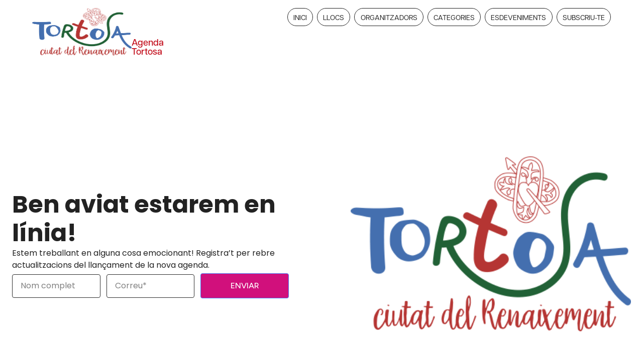

--- FILE ---
content_type: text/css
request_url: https://agenda.tortosa.cat/wp-content/uploads/elementor/css/post-27.css?ver=1769746497
body_size: 1646
content:
.elementor-27 .elementor-element.elementor-element-undefined-2a6653c{--display:flex;--min-height:100vh;--flex-direction:row;--container-widget-width:calc( ( 1 - var( --container-widget-flex-grow ) ) * 100% );--container-widget-height:100%;--container-widget-flex-grow:1;--container-widget-align-self:stretch;--flex-wrap-mobile:wrap;--justify-content:space-between;--align-items:center;--gap:0px 0px;--row-gap:0px;--column-gap:0px;--padding-top:0px;--padding-bottom:0px;--padding-left:24px;--padding-right:24px;}.elementor-27 .elementor-element.elementor-element-undefined-2a6653c:not(.elementor-motion-effects-element-type-background), .elementor-27 .elementor-element.elementor-element-undefined-2a6653c > .elementor-motion-effects-container > .elementor-motion-effects-layer{background-color:#FFFFFF;}.elementor-27 .elementor-element.elementor-element-undefined-c438578{--display:flex;--flex-direction:column;--container-widget-width:100%;--container-widget-height:initial;--container-widget-flex-grow:0;--container-widget-align-self:initial;--flex-wrap-mobile:wrap;--gap:20px 20px;--row-gap:20px;--column-gap:20px;--padding-top:0%;--padding-bottom:0%;--padding-left:0%;--padding-right:10%;}.elementor-27 .elementor-element.elementor-element-undefined-c438578.e-con{--flex-grow:0;--flex-shrink:0;}.elementor-widget-heading .elementor-heading-title{font-family:var( --e-global-typography-primary-font-family ), Sans-serif;font-size:var( --e-global-typography-primary-font-size );font-weight:var( --e-global-typography-primary-font-weight );color:var( --e-global-color-primary );}.elementor-27 .elementor-element.elementor-element-undefined-08d459c .elementor-heading-title{font-family:"Poppins", Sans-serif;font-size:48px;line-height:1.2;color:var( --e-global-color-secondary );}.elementor-widget-text-editor{font-family:var( --e-global-typography-text-font-family ), Sans-serif;font-size:var( --e-global-typography-text-font-size );font-weight:var( --e-global-typography-text-font-weight );line-height:var( --e-global-typography-text-line-height );color:var( --e-global-color-text );}.elementor-widget-text-editor.elementor-drop-cap-view-stacked .elementor-drop-cap{background-color:var( --e-global-color-primary );}.elementor-widget-text-editor.elementor-drop-cap-view-framed .elementor-drop-cap, .elementor-widget-text-editor.elementor-drop-cap-view-default .elementor-drop-cap{color:var( --e-global-color-primary );border-color:var( --e-global-color-primary );}.elementor-27 .elementor-element.elementor-element-undefined-88fabc0{margin:0px 0px calc(var(--kit-widget-spacing, 0px) + -10px) 0px;font-family:"Poppins", Sans-serif;font-size:16px;line-height:1.5;color:var( --e-global-color-secondary );}.elementor-widget-form .elementor-field-group > label, .elementor-widget-form .elementor-field-subgroup label{color:var( --e-global-color-text );}.elementor-widget-form .elementor-field-group > label{font-family:var( --e-global-typography-text-font-family ), Sans-serif;font-size:var( --e-global-typography-text-font-size );font-weight:var( --e-global-typography-text-font-weight );line-height:var( --e-global-typography-text-line-height );}.elementor-widget-form .elementor-field-type-html{color:var( --e-global-color-text );font-family:var( --e-global-typography-text-font-family ), Sans-serif;font-size:var( --e-global-typography-text-font-size );font-weight:var( --e-global-typography-text-font-weight );line-height:var( --e-global-typography-text-line-height );}.elementor-widget-form .elementor-field-group .elementor-field{color:var( --e-global-color-text );}.elementor-widget-form .elementor-field-group .elementor-field, .elementor-widget-form .elementor-field-subgroup label{font-family:var( --e-global-typography-text-font-family ), Sans-serif;font-size:var( --e-global-typography-text-font-size );font-weight:var( --e-global-typography-text-font-weight );line-height:var( --e-global-typography-text-line-height );}.elementor-widget-form .elementor-button{font-family:var( --e-global-typography-accent-font-family ), Sans-serif;font-size:var( --e-global-typography-accent-font-size );font-weight:var( --e-global-typography-accent-font-weight );text-transform:var( --e-global-typography-accent-text-transform );}.elementor-widget-form .e-form__buttons__wrapper__button-next{background-color:var( --e-global-color-accent );}.elementor-widget-form .elementor-button[type="submit"]{background-color:var( --e-global-color-accent );}.elementor-widget-form .e-form__buttons__wrapper__button-previous{background-color:var( --e-global-color-accent );}.elementor-widget-form .elementor-message{font-family:var( --e-global-typography-text-font-family ), Sans-serif;font-size:var( --e-global-typography-text-font-size );font-weight:var( --e-global-typography-text-font-weight );line-height:var( --e-global-typography-text-line-height );}.elementor-widget-form .e-form__indicators__indicator, .elementor-widget-form .e-form__indicators__indicator__label{font-family:var( --e-global-typography-accent-font-family ), Sans-serif;font-size:var( --e-global-typography-accent-font-size );font-weight:var( --e-global-typography-accent-font-weight );text-transform:var( --e-global-typography-accent-text-transform );}.elementor-widget-form{--e-form-steps-indicator-inactive-primary-color:var( --e-global-color-text );--e-form-steps-indicator-active-primary-color:var( --e-global-color-accent );--e-form-steps-indicator-completed-primary-color:var( --e-global-color-accent );--e-form-steps-indicator-progress-color:var( --e-global-color-accent );--e-form-steps-indicator-progress-background-color:var( --e-global-color-text );--e-form-steps-indicator-progress-meter-color:var( --e-global-color-text );}.elementor-widget-form .e-form__indicators__indicator__progress__meter{font-family:var( --e-global-typography-accent-font-family ), Sans-serif;font-size:var( --e-global-typography-accent-font-size );font-weight:var( --e-global-typography-accent-font-weight );text-transform:var( --e-global-typography-accent-text-transform );}.elementor-27 .elementor-element.elementor-element-undefined-e13b357 .elementor-field-group{padding-right:calc( 12px/2 );padding-left:calc( 12px/2 );margin-bottom:20px;}.elementor-27 .elementor-element.elementor-element-undefined-e13b357 .elementor-form-fields-wrapper{margin-left:calc( -12px/2 );margin-right:calc( -12px/2 );margin-bottom:-20px;}.elementor-27 .elementor-element.elementor-element-undefined-e13b357 .elementor-field-group.recaptcha_v3-bottomleft, .elementor-27 .elementor-element.elementor-element-undefined-e13b357 .elementor-field-group.recaptcha_v3-bottomright{margin-bottom:0;}body.rtl .elementor-27 .elementor-element.elementor-element-undefined-e13b357 .elementor-labels-inline .elementor-field-group > label{padding-left:12px;}body:not(.rtl) .elementor-27 .elementor-element.elementor-element-undefined-e13b357 .elementor-labels-inline .elementor-field-group > label{padding-right:12px;}body .elementor-27 .elementor-element.elementor-element-undefined-e13b357 .elementor-labels-above .elementor-field-group > label{padding-bottom:12px;}.elementor-27 .elementor-element.elementor-element-undefined-e13b357 .elementor-field-group > label, .elementor-27 .elementor-element.elementor-element-undefined-e13b357 .elementor-field-subgroup label{color:#1C244B;}.elementor-27 .elementor-element.elementor-element-undefined-e13b357 .elementor-field-group > label{font-family:"Poppins", Sans-serif;font-weight:400;}.elementor-27 .elementor-element.elementor-element-undefined-e13b357 .elementor-field-type-html{padding-bottom:0px;color:#1C244B;font-family:"Poppins", Sans-serif;font-weight:400;}.elementor-27 .elementor-element.elementor-element-undefined-e13b357 .elementor-field-group .elementor-field{color:#2C2C2C;}.elementor-27 .elementor-element.elementor-element-undefined-e13b357 .elementor-field-group .elementor-field, .elementor-27 .elementor-element.elementor-element-undefined-e13b357 .elementor-field-subgroup label{font-family:"Poppins", Sans-serif;font-weight:400;line-height:30px;}.elementor-27 .elementor-element.elementor-element-undefined-e13b357 .elementor-field-group .elementor-field:not(.elementor-select-wrapper){background-color:#FFFFFF;border-color:#2C2C2C;}.elementor-27 .elementor-element.elementor-element-undefined-e13b357 .elementor-field-group .elementor-select-wrapper select{background-color:#FFFFFF;border-color:#2C2C2C;}.elementor-27 .elementor-element.elementor-element-undefined-e13b357 .elementor-field-group .elementor-select-wrapper::before{color:#2C2C2C;}.elementor-27 .elementor-element.elementor-element-undefined-e13b357 .elementor-button{font-family:"Figtree", Sans-serif;font-size:16px;font-weight:500;line-height:150%;border-style:solid;border-width:1px 1px 1px 1px;padding:12px 24px 12px 24px;}.elementor-27 .elementor-element.elementor-element-undefined-e13b357 .e-form__buttons__wrapper__button-next{background-color:#D1107C;color:#FFFFFF;border-color:#467FF7;}.elementor-27 .elementor-element.elementor-element-undefined-e13b357 .elementor-button[type="submit"]{background-color:#D1107C;color:#FFFFFF;border-color:#467FF7;}.elementor-27 .elementor-element.elementor-element-undefined-e13b357 .elementor-button[type="submit"] svg *{fill:#FFFFFF;}.elementor-27 .elementor-element.elementor-element-undefined-e13b357 .e-form__buttons__wrapper__button-previous{background-color:#1222FE00;color:#1C244B;border-color:#2C2C2C;}.elementor-27 .elementor-element.elementor-element-undefined-e13b357 .e-form__buttons__wrapper__button-previous:hover{color:#ffffff;}.elementor-27 .elementor-element.elementor-element-undefined-e13b357 .elementor-message{font-family:"Figtree", Sans-serif;font-size:16px;font-weight:400;text-transform:none;font-style:normal;text-decoration:none;line-height:1.5em;letter-spacing:0px;}.elementor-27 .elementor-element.elementor-element-undefined-e13b357 .e-form__indicators__indicator, .elementor-27 .elementor-element.elementor-element-undefined-e13b357 .e-form__indicators__indicator__label{font-family:"Figtree", Sans-serif;font-size:16px;font-weight:400;text-transform:none;font-style:normal;text-decoration:none;line-height:1.5em;letter-spacing:0px;}.elementor-27 .elementor-element.elementor-element-undefined-e13b357{--e-form-steps-indicators-spacing:20px;--e-form-steps-indicator-padding:30px;--e-form-steps-indicator-inactive-primary-color:#324A6D;--e-form-steps-indicator-inactive-secondary-color:#FFFFFF;--e-form-steps-indicator-active-primary-color:#467FF7;--e-form-steps-indicator-active-secondary-color:#FFFFFF;--e-form-steps-indicator-completed-primary-color:#467FF7;--e-form-steps-indicator-completed-secondary-color:#FFFFFF;--e-form-steps-divider-width:1px;--e-form-steps-divider-gap:10px;}.elementor-27 .elementor-element.elementor-element-undefined-977479f{--display:flex;--flex-direction:column;--container-widget-width:100%;--container-widget-height:initial;--container-widget-flex-grow:0;--container-widget-align-self:initial;--flex-wrap-mobile:wrap;--gap:20px 20px;--row-gap:20px;--column-gap:20px;--padding-top:0px;--padding-bottom:0px;--padding-left:0px;--padding-right:0px;}.elementor-widget-image .widget-image-caption{color:var( --e-global-color-text );font-family:var( --e-global-typography-text-font-family ), Sans-serif;font-size:var( --e-global-typography-text-font-size );font-weight:var( --e-global-typography-text-font-weight );line-height:var( --e-global-typography-text-line-height );}.elementor-27 .elementor-element.elementor-element-undefined-3983ce9 img{width:100%;max-width:100%;}:root{--page-title-display:none;}@media(max-width:1024px){.elementor-27 .elementor-element.elementor-element-undefined-2a6653c{--flex-direction:row;--container-widget-width:initial;--container-widget-height:100%;--container-widget-flex-grow:1;--container-widget-align-self:stretch;--flex-wrap-mobile:wrap;--justify-content:space-between;--gap:32px 32px;--row-gap:32px;--column-gap:32px;--padding-top:0px;--padding-bottom:0px;--padding-left:16px;--padding-right:16px;}.elementor-27 .elementor-element.elementor-element-undefined-c438578{--padding-top:0%;--padding-bottom:12%;--padding-left:0%;--padding-right:0%;}.elementor-widget-heading .elementor-heading-title{font-size:var( --e-global-typography-primary-font-size );}.elementor-27 .elementor-element.elementor-element-undefined-08d459c .elementor-heading-title{font-size:40px;}.elementor-widget-text-editor{font-size:var( --e-global-typography-text-font-size );line-height:var( --e-global-typography-text-line-height );}.elementor-27 .elementor-element.elementor-element-undefined-88fabc0{line-height:1.5;}.elementor-widget-form .elementor-field-group > label{font-size:var( --e-global-typography-text-font-size );line-height:var( --e-global-typography-text-line-height );}.elementor-widget-form .elementor-field-type-html{font-size:var( --e-global-typography-text-font-size );line-height:var( --e-global-typography-text-line-height );}.elementor-widget-form .elementor-field-group .elementor-field, .elementor-widget-form .elementor-field-subgroup label{font-size:var( --e-global-typography-text-font-size );line-height:var( --e-global-typography-text-line-height );}.elementor-widget-form .elementor-button{font-size:var( --e-global-typography-accent-font-size );}.elementor-widget-form .elementor-message{font-size:var( --e-global-typography-text-font-size );line-height:var( --e-global-typography-text-line-height );}.elementor-widget-form .e-form__indicators__indicator, .elementor-widget-form .e-form__indicators__indicator__label{font-size:var( --e-global-typography-accent-font-size );}.elementor-widget-form .e-form__indicators__indicator__progress__meter{font-size:var( --e-global-typography-accent-font-size );}.elementor-27 .elementor-element.elementor-element-undefined-e13b357{padding:0px 0px 0px 0px;}.elementor-27 .elementor-element.elementor-element-undefined-e13b357 .elementor-field-group .elementor-field, .elementor-27 .elementor-element.elementor-element-undefined-e13b357 .elementor-field-subgroup label{font-size:14px;line-height:2em;}.elementor-27 .elementor-element.elementor-element-undefined-e13b357 .elementor-button{font-size:14px;}.elementor-27 .elementor-element.elementor-element-undefined-e13b357 .elementor-message{font-size:14px;}.elementor-27 .elementor-element.elementor-element-undefined-e13b357 .e-form__indicators__indicator, .elementor-27 .elementor-element.elementor-element-undefined-e13b357 .e-form__indicators__indicator__label{font-size:14px;}.elementor-widget-image .widget-image-caption{font-size:var( --e-global-typography-text-font-size );line-height:var( --e-global-typography-text-line-height );}.elementor-27 .elementor-element.elementor-element-undefined-3983ce9 img{height:400px;}}@media(max-width:767px){.elementor-27 .elementor-element.elementor-element-undefined-2a6653c{--flex-direction:column;--container-widget-width:calc( ( 1 - var( --container-widget-flex-grow ) ) * 100% );--container-widget-height:initial;--container-widget-flex-grow:0;--container-widget-align-self:initial;--flex-wrap-mobile:wrap;--justify-content:center;--align-items:center;--padding-top:48px;--padding-bottom:48px;--padding-left:16px;--padding-right:16px;}.elementor-widget-heading .elementor-heading-title{font-size:var( --e-global-typography-primary-font-size );}.elementor-27 .elementor-element.elementor-element-undefined-08d459c .elementor-heading-title{font-size:32px;}.elementor-widget-text-editor{font-size:var( --e-global-typography-text-font-size );line-height:var( --e-global-typography-text-line-height );}.elementor-27 .elementor-element.elementor-element-undefined-88fabc0{font-size:16px;}.elementor-widget-form .elementor-field-group > label{font-size:var( --e-global-typography-text-font-size );line-height:var( --e-global-typography-text-line-height );}.elementor-widget-form .elementor-field-type-html{font-size:var( --e-global-typography-text-font-size );line-height:var( --e-global-typography-text-line-height );}.elementor-widget-form .elementor-field-group .elementor-field, .elementor-widget-form .elementor-field-subgroup label{font-size:var( --e-global-typography-text-font-size );line-height:var( --e-global-typography-text-line-height );}.elementor-widget-form .elementor-button{font-size:var( --e-global-typography-accent-font-size );}.elementor-widget-form .elementor-message{font-size:var( --e-global-typography-text-font-size );line-height:var( --e-global-typography-text-line-height );}.elementor-widget-form .e-form__indicators__indicator, .elementor-widget-form .e-form__indicators__indicator__label{font-size:var( --e-global-typography-accent-font-size );}.elementor-widget-form .e-form__indicators__indicator__progress__meter{font-size:var( --e-global-typography-accent-font-size );}.elementor-widget-image .widget-image-caption{font-size:var( --e-global-typography-text-font-size );line-height:var( --e-global-typography-text-line-height );}.elementor-27 .elementor-element.elementor-element-undefined-3983ce9 img{height:250px;}}@media(min-width:768px){.elementor-27 .elementor-element.elementor-element-undefined-2a6653c{--content-width:1280px;}.elementor-27 .elementor-element.elementor-element-undefined-c438578{--width:54.711%;}.elementor-27 .elementor-element.elementor-element-undefined-977479f{--width:50%;}}@media(max-width:1024px) and (min-width:768px){.elementor-27 .elementor-element.elementor-element-undefined-c438578{--width:100%;}.elementor-27 .elementor-element.elementor-element-undefined-977479f{--width:100%;}}

--- FILE ---
content_type: text/css
request_url: https://agenda.tortosa.cat/wp-content/uploads/elementor/css/post-34.css?ver=1769771477
body_size: 1356
content:
.elementor-34 .elementor-element.elementor-element-9ce7766{--display:flex;--flex-direction:column;--container-widget-width:100%;--container-widget-height:initial;--container-widget-flex-grow:0;--container-widget-align-self:initial;--flex-wrap-mobile:wrap;--padding-top:1rem;--padding-bottom:1rem;--padding-left:4rem;--padding-right:4rem;}.elementor-34 .elementor-element.elementor-element-bec068e{--display:flex;--flex-direction:row;--container-widget-width:calc( ( 1 - var( --container-widget-flex-grow ) ) * 100% );--container-widget-height:100%;--container-widget-flex-grow:1;--container-widget-align-self:stretch;--flex-wrap-mobile:wrap;--justify-content:space-between;--align-items:center;--padding-top:0px;--padding-bottom:0px;--padding-left:0px;--padding-right:0px;}.elementor-34 .elementor-element.elementor-element-e388b72{--display:flex;--flex-direction:row;--container-widget-width:initial;--container-widget-height:100%;--container-widget-flex-grow:1;--container-widget-align-self:stretch;--flex-wrap-mobile:wrap;--justify-content:flex-start;--gap:10px 10px;--row-gap:10px;--column-gap:10px;--padding-top:0px;--padding-bottom:0px;--padding-left:0px;--padding-right:0px;}.elementor-widget-theme-site-logo .widget-image-caption{color:var( --e-global-color-text );font-family:var( --e-global-typography-text-font-family ), Sans-serif;font-size:var( --e-global-typography-text-font-size );font-weight:var( --e-global-typography-text-font-weight );line-height:var( --e-global-typography-text-line-height );}.elementor-34 .elementor-element.elementor-element-3165a50 img{width:100%;max-width:100%;height:95px;}.elementor-widget-text-editor{font-family:var( --e-global-typography-text-font-family ), Sans-serif;font-size:var( --e-global-typography-text-font-size );font-weight:var( --e-global-typography-text-font-weight );line-height:var( --e-global-typography-text-line-height );color:var( --e-global-color-text );}.elementor-widget-text-editor.elementor-drop-cap-view-stacked .elementor-drop-cap{background-color:var( --e-global-color-primary );}.elementor-widget-text-editor.elementor-drop-cap-view-framed .elementor-drop-cap, .elementor-widget-text-editor.elementor-drop-cap-view-default .elementor-drop-cap{color:var( --e-global-color-primary );border-color:var( --e-global-color-primary );}.elementor-34 .elementor-element.elementor-element-075a34f.elementor-element{--align-self:flex-end;}.elementor-34 .elementor-element.elementor-element-075a34f{font-family:"articulat-cf", Sans-serif;font-size:18px;font-weight:600;line-height:18px;color:var( --e-global-color-243b4a1 );}.elementor-34 .elementor-element.elementor-element-075a34f p{margin-block-end:0px;}.elementor-34 .elementor-element.elementor-element-118a01c{--display:flex;--justify-content:center;--align-items:flex-end;--container-widget-width:calc( ( 1 - var( --container-widget-flex-grow ) ) * 100% );--padding-top:0px;--padding-bottom:0px;--padding-left:0px;--padding-right:0px;}.elementor-widget-nav-menu .elementor-nav-menu .elementor-item{font-family:var( --e-global-typography-primary-font-family ), Sans-serif;font-size:var( --e-global-typography-primary-font-size );font-weight:var( --e-global-typography-primary-font-weight );}.elementor-widget-nav-menu .elementor-nav-menu--main .elementor-item{color:var( --e-global-color-text );fill:var( --e-global-color-text );}.elementor-widget-nav-menu .elementor-nav-menu--main .elementor-item:hover,
					.elementor-widget-nav-menu .elementor-nav-menu--main .elementor-item.elementor-item-active,
					.elementor-widget-nav-menu .elementor-nav-menu--main .elementor-item.highlighted,
					.elementor-widget-nav-menu .elementor-nav-menu--main .elementor-item:focus{color:var( --e-global-color-accent );fill:var( --e-global-color-accent );}.elementor-widget-nav-menu .elementor-nav-menu--main:not(.e--pointer-framed) .elementor-item:before,
					.elementor-widget-nav-menu .elementor-nav-menu--main:not(.e--pointer-framed) .elementor-item:after{background-color:var( --e-global-color-accent );}.elementor-widget-nav-menu .e--pointer-framed .elementor-item:before,
					.elementor-widget-nav-menu .e--pointer-framed .elementor-item:after{border-color:var( --e-global-color-accent );}.elementor-widget-nav-menu{--e-nav-menu-divider-color:var( --e-global-color-text );}.elementor-widget-nav-menu .elementor-nav-menu--dropdown .elementor-item, .elementor-widget-nav-menu .elementor-nav-menu--dropdown  .elementor-sub-item{font-family:var( --e-global-typography-accent-font-family ), Sans-serif;font-size:var( --e-global-typography-accent-font-size );font-weight:var( --e-global-typography-accent-font-weight );text-transform:var( --e-global-typography-accent-text-transform );}.elementor-34 .elementor-element.elementor-element-abbbe89 .elementor-menu-toggle{margin-left:auto;background-color:#02010100;}.elementor-34 .elementor-element.elementor-element-abbbe89 .elementor-nav-menu .elementor-item{font-family:"articulat-cf", Sans-serif;font-size:14px;font-weight:500;text-transform:uppercase;}.elementor-34 .elementor-element.elementor-element-abbbe89 .elementor-nav-menu--main .elementor-item:hover,
					.elementor-34 .elementor-element.elementor-element-abbbe89 .elementor-nav-menu--main .elementor-item.elementor-item-active,
					.elementor-34 .elementor-element.elementor-element-abbbe89 .elementor-nav-menu--main .elementor-item.highlighted,
					.elementor-34 .elementor-element.elementor-element-abbbe89 .elementor-nav-menu--main .elementor-item:focus{color:#fff;}.elementor-34 .elementor-element.elementor-element-abbbe89 .elementor-nav-menu--main .elementor-item.elementor-item-active{color:#FFFFFF;}.elementor-34 .elementor-element.elementor-element-abbbe89 .elementor-nav-menu--main:not(.e--pointer-framed) .elementor-item.elementor-item-active:before,
					.elementor-34 .elementor-element.elementor-element-abbbe89 .elementor-nav-menu--main:not(.e--pointer-framed) .elementor-item.elementor-item-active:after{background-color:var( --e-global-color-primary );}.elementor-34 .elementor-element.elementor-element-abbbe89 .e--pointer-framed .elementor-item.elementor-item-active:before,
					.elementor-34 .elementor-element.elementor-element-abbbe89 .e--pointer-framed .elementor-item.elementor-item-active:after{border-color:var( --e-global-color-primary );}.elementor-34 .elementor-element.elementor-element-abbbe89 .elementor-nav-menu--main .elementor-item{padding-left:0.8em;padding-right:0.8em;padding-top:0.5em;padding-bottom:0.5em;}.elementor-34 .elementor-element.elementor-element-abbbe89{--e-nav-menu-horizontal-menu-item-margin:calc( 8px / 2 );}.elementor-34 .elementor-element.elementor-element-abbbe89 .elementor-nav-menu--main:not(.elementor-nav-menu--layout-horizontal) .elementor-nav-menu > li:not(:last-child){margin-bottom:8px;}.elementor-34 .elementor-element.elementor-element-abbbe89 .elementor-item:before{border-radius:60px;}.elementor-34 .elementor-element.elementor-element-abbbe89 .e--animation-shutter-in-horizontal .elementor-item:before{border-radius:60px 60px 0 0;}.elementor-34 .elementor-element.elementor-element-abbbe89 .e--animation-shutter-in-horizontal .elementor-item:after{border-radius:0 0 60px 60px;}.elementor-34 .elementor-element.elementor-element-abbbe89 .e--animation-shutter-in-vertical .elementor-item:before{border-radius:0 60px 60px 0;}.elementor-34 .elementor-element.elementor-element-abbbe89 .e--animation-shutter-in-vertical .elementor-item:after{border-radius:60px 0 0 60px;}.elementor-34 .elementor-element.elementor-element-abbbe89 .elementor-nav-menu--dropdown a:hover,
					.elementor-34 .elementor-element.elementor-element-abbbe89 .elementor-nav-menu--dropdown a:focus,
					.elementor-34 .elementor-element.elementor-element-abbbe89 .elementor-nav-menu--dropdown a.elementor-item-active,
					.elementor-34 .elementor-element.elementor-element-abbbe89 .elementor-nav-menu--dropdown a.highlighted,
					.elementor-34 .elementor-element.elementor-element-abbbe89 .elementor-menu-toggle:hover,
					.elementor-34 .elementor-element.elementor-element-abbbe89 .elementor-menu-toggle:focus{color:#FFFFFF;}.elementor-34 .elementor-element.elementor-element-abbbe89 .elementor-nav-menu--dropdown a:hover,
					.elementor-34 .elementor-element.elementor-element-abbbe89 .elementor-nav-menu--dropdown a:focus,
					.elementor-34 .elementor-element.elementor-element-abbbe89 .elementor-nav-menu--dropdown a.elementor-item-active,
					.elementor-34 .elementor-element.elementor-element-abbbe89 .elementor-nav-menu--dropdown a.highlighted{background-color:var( --e-global-color-accent );}.elementor-34 .elementor-element.elementor-element-abbbe89 .elementor-nav-menu--dropdown a.elementor-item-active{color:#FFFFFF;background-color:var( --e-global-color-accent );}.elementor-theme-builder-content-area{height:400px;}.elementor-location-header:before, .elementor-location-footer:before{content:"";display:table;clear:both;}@media(max-width:1024px){.elementor-34 .elementor-element.elementor-element-9ce7766{--padding-top:1rem;--padding-bottom:1rem;--padding-left:2rem;--padding-right:2rem;}.elementor-widget-theme-site-logo .widget-image-caption{font-size:var( --e-global-typography-text-font-size );line-height:var( --e-global-typography-text-line-height );}.elementor-widget-text-editor{font-size:var( --e-global-typography-text-font-size );line-height:var( --e-global-typography-text-line-height );}.elementor-widget-nav-menu .elementor-nav-menu .elementor-item{font-size:var( --e-global-typography-primary-font-size );}.elementor-widget-nav-menu .elementor-nav-menu--dropdown .elementor-item, .elementor-widget-nav-menu .elementor-nav-menu--dropdown  .elementor-sub-item{font-size:var( --e-global-typography-accent-font-size );}.elementor-34 .elementor-element.elementor-element-abbbe89{margin:0rem 0rem calc(var(--kit-widget-spacing, 0px) + 0rem) 0rem;}}@media(max-width:767px){.elementor-34 .elementor-element.elementor-element-9ce7766{--padding-top:1rem;--padding-bottom:1rem;--padding-left:1rem;--padding-right:1rem;}.elementor-34 .elementor-element.elementor-element-e388b72{--width:69%;}.elementor-widget-theme-site-logo .widget-image-caption{font-size:var( --e-global-typography-text-font-size );line-height:var( --e-global-typography-text-line-height );}.elementor-34 .elementor-element.elementor-element-3165a50 img{height:74px;object-fit:contain;}.elementor-widget-text-editor{font-size:var( --e-global-typography-text-font-size );line-height:var( --e-global-typography-text-line-height );}.elementor-34 .elementor-element.elementor-element-118a01c{--width:19%;}.elementor-widget-nav-menu .elementor-nav-menu .elementor-item{font-size:var( --e-global-typography-primary-font-size );}.elementor-widget-nav-menu .elementor-nav-menu--dropdown .elementor-item, .elementor-widget-nav-menu .elementor-nav-menu--dropdown  .elementor-sub-item{font-size:var( --e-global-typography-accent-font-size );}}@media(min-width:768px){.elementor-34 .elementor-element.elementor-element-e388b72{--width:20%;}.elementor-34 .elementor-element.elementor-element-118a01c{--width:80%;}}@media(max-width:1024px) and (min-width:768px){.elementor-34 .elementor-element.elementor-element-e388b72{--width:40%;}}/* Start custom CSS for nav-menu, class: .elementor-element-abbbe89 */.elementor-34 .elementor-element.elementor-element-abbbe89 .elementor-nav-menu--main .elementor-item{border: 1px solid #222; border-radius: 60px;}

.elementor-widget-nav-menu .elementor-widget-container, .elementor-widget-nav-menu:not(:has(.elementor-widget-container)):not([class*=elementor-hidden-]){flex-direction: row-reverse;}/* End custom CSS */

--- FILE ---
content_type: text/css
request_url: https://agenda.tortosa.cat/wp-content/uploads/elementor/css/post-45.css?ver=1769746497
body_size: 1394
content:
.elementor-45 .elementor-element.elementor-element-e2675fb{--display:flex;--flex-direction:row;--container-widget-width:initial;--container-widget-height:100%;--container-widget-flex-grow:1;--container-widget-align-self:stretch;--flex-wrap-mobile:wrap;--justify-content:space-between;--padding-top:4rem;--padding-bottom:4rem;--padding-left:2rem;--padding-right:2rem;}.elementor-45 .elementor-element.elementor-element-e2675fb:not(.elementor-motion-effects-element-type-background), .elementor-45 .elementor-element.elementor-element-e2675fb > .elementor-motion-effects-container > .elementor-motion-effects-layer{background-color:var( --e-global-color-primary );}.elementor-45 .elementor-element.elementor-element-dcd1a4e{--display:flex;--justify-content:space-between;--align-items:flex-start;--container-widget-width:calc( ( 1 - var( --container-widget-flex-grow ) ) * 100% );--padding-top:0px;--padding-bottom:0px;--padding-left:0px;--padding-right:0px;}.elementor-widget-image .widget-image-caption{color:var( --e-global-color-text );font-family:var( --e-global-typography-text-font-family ), Sans-serif;font-size:var( --e-global-typography-text-font-size );font-weight:var( --e-global-typography-text-font-weight );line-height:var( --e-global-typography-text-line-height );}.elementor-45 .elementor-element.elementor-element-a723cc0{width:var( --container-widget-width, 12% );max-width:12%;--container-widget-width:12%;--container-widget-flex-grow:0;}.elementor-45 .elementor-element.elementor-element-a723cc0 img{width:100%;max-width:100%;}.elementor-widget-text-editor{font-family:var( --e-global-typography-text-font-family ), Sans-serif;font-size:var( --e-global-typography-text-font-size );font-weight:var( --e-global-typography-text-font-weight );line-height:var( --e-global-typography-text-line-height );color:var( --e-global-color-text );}.elementor-widget-text-editor.elementor-drop-cap-view-stacked .elementor-drop-cap{background-color:var( --e-global-color-primary );}.elementor-widget-text-editor.elementor-drop-cap-view-framed .elementor-drop-cap, .elementor-widget-text-editor.elementor-drop-cap-view-default .elementor-drop-cap{color:var( --e-global-color-primary );border-color:var( --e-global-color-primary );}.elementor-45 .elementor-element.elementor-element-b193d03{font-family:"articulat-cf", Sans-serif;font-size:12px;font-weight:400;line-height:18px;color:#FFFFFF;}.elementor-45 .elementor-element.elementor-element-b193d03 p{margin-block-end:0px;}.elementor-45 .elementor-element.elementor-element-b193d03 a{color:#FFFFFF;}.elementor-widget-mega-menu > .e-n-menu > .e-n-menu-wrapper > .e-n-menu-heading > .e-n-menu-item > .e-n-menu-title, .elementor-widget-mega-menu > .e-n-menu > .e-n-menu-wrapper > .e-n-menu-heading > .e-n-menu-item > .e-n-menu-title > .e-n-menu-title-container, .elementor-widget-mega-menu > .e-n-menu > .e-n-menu-wrapper > .e-n-menu-heading > .e-n-menu-item > .e-n-menu-title > .e-n-menu-title-container > span{font-family:var( --e-global-typography-accent-font-family ), Sans-serif;font-weight:var( --e-global-typography-accent-font-weight );text-transform:var( --e-global-typography-accent-text-transform );}.elementor-widget-mega-menu{--n-menu-title-font-size:var( --e-global-typography-accent-font-size );--n-menu-divider-color:var( --e-global-color-text );}.elementor-45 .elementor-element.elementor-element-cb523b8{--display:flex;}.elementor-45 .elementor-element.elementor-element-e53e4dc{--display:flex;}.elementor-45 .elementor-element.elementor-element-512efaf{--display:flex;}.elementor-45 .elementor-element.elementor-element-c8a830e{--n-menu-dropdown-content-max-width:initial;--n-menu-heading-wrap:wrap;--n-menu-heading-overflow-x:initial;--n-menu-title-distance-from-content:0px;--n-menu-toggle-icon-wrapper-animation-duration:500ms;--n-menu-title-space-between:26px;--n-menu-title-font-size:var( --e-global-typography-accent-font-size );--n-menu-title-color-normal:#FFFFFF;--n-menu-divider-content:"";--n-menu-divider-style:solid;--n-menu-divider-width:2px;--n-menu-divider-height:2px;--n-menu-divider-color:#FFFFFF;--n-menu-title-transition:300ms;--n-menu-title-padding:0px 0px 0px 0px;--n-menu-icon-size:16px;--n-menu-toggle-icon-size:20px;--n-menu-toggle-icon-hover-duration:500ms;--n-menu-toggle-icon-distance-from-dropdown:0px;}.elementor-45 .elementor-element.elementor-element-c8a830e > .e-n-menu > .e-n-menu-wrapper > .e-n-menu-heading > .e-n-menu-item > .e-n-menu-title, .elementor-45 .elementor-element.elementor-element-c8a830e > .e-n-menu > .e-n-menu-wrapper > .e-n-menu-heading > .e-n-menu-item > .e-n-menu-title > .e-n-menu-title-container, .elementor-45 .elementor-element.elementor-element-c8a830e > .e-n-menu > .e-n-menu-wrapper > .e-n-menu-heading > .e-n-menu-item > .e-n-menu-title > .e-n-menu-title-container > span{font-family:var( --e-global-typography-accent-font-family ), Sans-serif;font-weight:var( --e-global-typography-accent-font-weight );text-transform:var( --e-global-typography-accent-text-transform );}.elementor-45 .elementor-element.elementor-element-c8a830e {--n-menu-title-color-hover:#FFFFFF;--n-menu-title-color-active:#FFFFFF;}.elementor-45 .elementor-element.elementor-element-40890b5{--display:flex;--justify-content:space-between;--align-items:flex-end;--container-widget-width:calc( ( 1 - var( --container-widget-flex-grow ) ) * 100% );--padding-top:0px;--padding-bottom:0px;--padding-left:0px;--padding-right:0px;}.elementor-45 .elementor-element.elementor-element-5764eed{--display:flex;--padding-top:0px;--padding-bottom:0px;--padding-left:0px;--padding-right:0px;}.elementor-45 .elementor-element.elementor-element-bb7166c{font-family:"articulat-cf", Sans-serif;font-size:12px;font-weight:400;line-height:18px;color:#FFFFFF;}.elementor-45 .elementor-element.elementor-element-bb7166c p{margin-block-end:0px;}.elementor-45 .elementor-element.elementor-element-eae1bb1 .elementor-repeater-item-75b2e5c.elementor-social-icon{background-color:#02010100;}.elementor-45 .elementor-element.elementor-element-eae1bb1 .elementor-repeater-item-75b2e5c.elementor-social-icon i{color:#FFFFFF;}.elementor-45 .elementor-element.elementor-element-eae1bb1 .elementor-repeater-item-75b2e5c.elementor-social-icon svg{fill:#FFFFFF;}.elementor-45 .elementor-element.elementor-element-eae1bb1 .elementor-repeater-item-e05d468.elementor-social-icon{background-color:#02010100;}.elementor-45 .elementor-element.elementor-element-eae1bb1 .elementor-repeater-item-e05d468.elementor-social-icon i{color:#FFFFFF;}.elementor-45 .elementor-element.elementor-element-eae1bb1 .elementor-repeater-item-e05d468.elementor-social-icon svg{fill:#FFFFFF;}.elementor-45 .elementor-element.elementor-element-eae1bb1 .elementor-repeater-item-f21aa16.elementor-social-icon{background-color:#02010100;}.elementor-45 .elementor-element.elementor-element-eae1bb1 .elementor-repeater-item-f21aa16.elementor-social-icon i{color:#FFFFFF;}.elementor-45 .elementor-element.elementor-element-eae1bb1 .elementor-repeater-item-f21aa16.elementor-social-icon svg{fill:#FFFFFF;}.elementor-45 .elementor-element.elementor-element-eae1bb1 .elementor-repeater-item-2f4851c.elementor-social-icon{background-color:#02010100;}.elementor-45 .elementor-element.elementor-element-eae1bb1 .elementor-repeater-item-2f4851c.elementor-social-icon i{color:#FFFFFF;}.elementor-45 .elementor-element.elementor-element-eae1bb1 .elementor-repeater-item-2f4851c.elementor-social-icon svg{fill:#FFFFFF;}.elementor-45 .elementor-element.elementor-element-eae1bb1{--grid-template-columns:repeat(0, auto);text-align:left;--icon-size:22px;--grid-column-gap:4px;--grid-row-gap:0px;}.elementor-45 .elementor-element.elementor-element-eae1bb1 .elementor-social-icon{--icon-padding:0em;}.elementor-widget-divider{--divider-color:var( --e-global-color-secondary );}.elementor-widget-divider .elementor-divider__text{color:var( --e-global-color-secondary );font-family:var( --e-global-typography-secondary-font-family ), Sans-serif;font-size:var( --e-global-typography-secondary-font-size );font-weight:var( --e-global-typography-secondary-font-weight );}.elementor-widget-divider.elementor-view-stacked .elementor-icon{background-color:var( --e-global-color-secondary );}.elementor-widget-divider.elementor-view-framed .elementor-icon, .elementor-widget-divider.elementor-view-default .elementor-icon{color:var( --e-global-color-secondary );border-color:var( --e-global-color-secondary );}.elementor-widget-divider.elementor-view-framed .elementor-icon, .elementor-widget-divider.elementor-view-default .elementor-icon svg{fill:var( --e-global-color-secondary );}.elementor-45 .elementor-element.elementor-element-b481f51{--divider-border-style:solid;--divider-color:#FFFFFF;--divider-border-width:1px;}.elementor-45 .elementor-element.elementor-element-b481f51 .elementor-divider-separator{width:100%;}.elementor-45 .elementor-element.elementor-element-b481f51 .elementor-divider{padding-block-start:2px;padding-block-end:2px;}.elementor-45 .elementor-element.elementor-element-e525c04{--display:flex;--flex-direction:row;--container-widget-width:initial;--container-widget-height:100%;--container-widget-flex-grow:1;--container-widget-align-self:stretch;--flex-wrap-mobile:wrap;--justify-content:space-between;--padding-top:0px;--padding-bottom:0px;--padding-left:0px;--padding-right:0px;}.elementor-45 .elementor-element.elementor-element-8647377{--display:flex;--flex-direction:column;--container-widget-width:calc( ( 1 - var( --container-widget-flex-grow ) ) * 100% );--container-widget-height:initial;--container-widget-flex-grow:0;--container-widget-align-self:initial;--flex-wrap-mobile:wrap;--justify-content:center;--align-items:center;--padding-top:1rem;--padding-bottom:1rem;--padding-left:2rem;--padding-right:2rem;}.elementor-45 .elementor-element.elementor-element-8647377:not(.elementor-motion-effects-element-type-background), .elementor-45 .elementor-element.elementor-element-8647377 > .elementor-motion-effects-container > .elementor-motion-effects-layer{background-color:#3D3D3D;}.elementor-45 .elementor-element.elementor-element-77bd5e0 p{margin-block-end:0px;}.elementor-45 .elementor-element.elementor-element-77bd5e0{color:#FFFFFF;}.elementor-45 .elementor-element.elementor-element-77bd5e0 a{color:#FFFFFF;}.elementor-theme-builder-content-area{height:400px;}.elementor-location-header:before, .elementor-location-footer:before{content:"";display:table;clear:both;}@media(min-width:768px){.elementor-45 .elementor-element.elementor-element-dcd1a4e{--width:41%;}.elementor-45 .elementor-element.elementor-element-40890b5{--width:25%;}}@media(max-width:1024px){.elementor-widget-image .widget-image-caption{font-size:var( --e-global-typography-text-font-size );line-height:var( --e-global-typography-text-line-height );}.elementor-widget-text-editor{font-size:var( --e-global-typography-text-font-size );line-height:var( --e-global-typography-text-line-height );}.elementor-widget-mega-menu{--n-menu-title-font-size:var( --e-global-typography-accent-font-size );}.elementor-45 .elementor-element.elementor-element-c8a830e{--n-menu-title-font-size:var( --e-global-typography-accent-font-size );}.elementor-widget-divider .elementor-divider__text{font-size:var( --e-global-typography-secondary-font-size );}}@media(max-width:767px){.elementor-widget-image .widget-image-caption{font-size:var( --e-global-typography-text-font-size );line-height:var( --e-global-typography-text-line-height );}.elementor-widget-text-editor{font-size:var( --e-global-typography-text-font-size );line-height:var( --e-global-typography-text-line-height );}.elementor-widget-mega-menu{--n-menu-title-font-size:var( --e-global-typography-accent-font-size );}.elementor-45 .elementor-element.elementor-element-c8a830e{--n-menu-title-font-size:var( --e-global-typography-accent-font-size );}.elementor-widget-divider .elementor-divider__text{font-size:var( --e-global-typography-secondary-font-size );}}